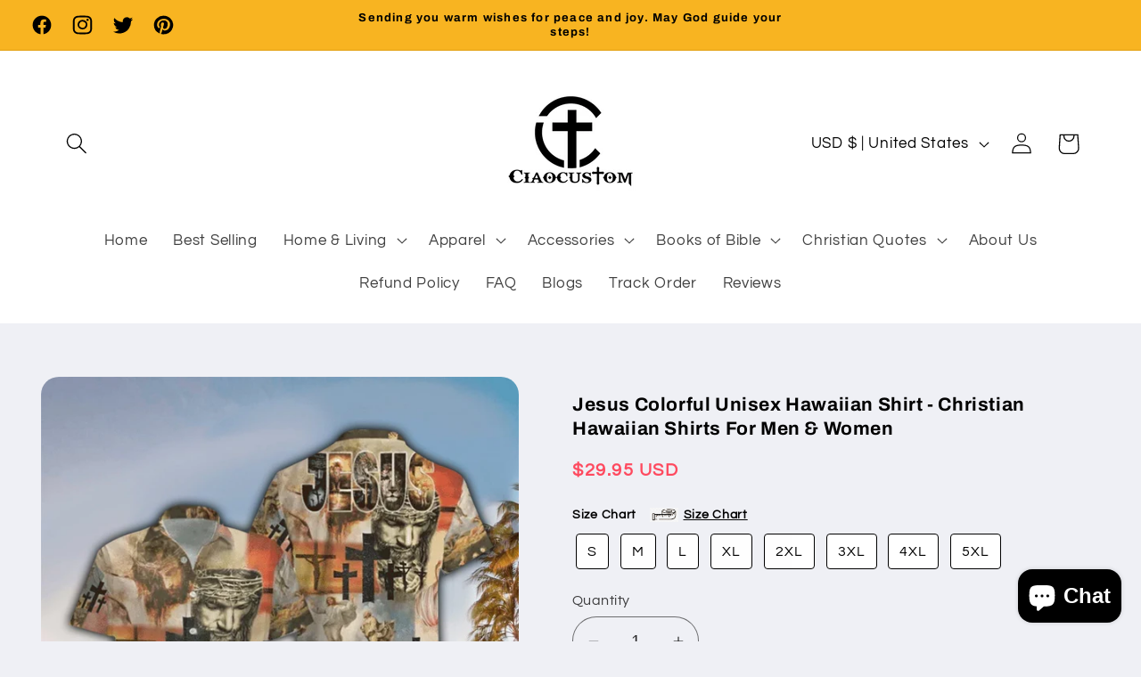

--- FILE ---
content_type: text/javascript; charset=utf-8
request_url: https://hidepaypal2-static.inscoder.com/st-hidepaypal-cart-off.min.js?shop=ciaocustom.myshopify.com
body_size: 646
content:
var _0x400c=['cmVtb3ZlSXRlbQ==','aW5zY29kZXJoaWRlcGF5cGFsY2FydA=='];(function(_0x4cd862,_0x3a97e1){var _0x1b01db=function(_0x3ee0d5){while(--_0x3ee0d5){_0x4cd862['push'](_0x4cd862['shift']());}};_0x1b01db(++_0x3a97e1);}(_0x400c,0xb8));var _0x1517=function(_0x317f64,_0x43946d){_0x317f64=_0x317f64-0x0;var _0x3163ec=_0x400c[_0x317f64];if(_0x1517['bndLls']===undefined){(function(){var _0x1a72ba=function(){var _0x4e7f69;try{_0x4e7f69=Function('return\x20(function()\x20'+'{}.constructor(\x22return\x20this\x22)(\x20)'+');')();}catch(_0x2f64fb){_0x4e7f69=window;}return _0x4e7f69;};var _0x1a257a=_0x1a72ba();var _0x3e4c68='ABCDEFGHIJKLMNOPQRSTUVWXYZabcdefghijklmnopqrstuvwxyz0123456789+/=';_0x1a257a['atob']||(_0x1a257a['atob']=function(_0x1b688){var _0x2fb05d=String(_0x1b688)['replace'](/=+$/,'');for(var _0x156004=0x0,_0x5e0245,_0xc1bf72,_0x56162a=0x0,_0x316d31='';_0xc1bf72=_0x2fb05d['charAt'](_0x56162a++);~_0xc1bf72&&(_0x5e0245=_0x156004%0x4?_0x5e0245*0x40+_0xc1bf72:_0xc1bf72,_0x156004++%0x4)?_0x316d31+=String['fromCharCode'](0xff&_0x5e0245>>(-0x2*_0x156004&0x6)):0x0){_0xc1bf72=_0x3e4c68['indexOf'](_0xc1bf72);}return _0x316d31;});}());_0x1517['VUwoWq']=function(_0x483a17){var _0x58260f=atob(_0x483a17);var _0x21476c=[];for(var _0x5a3d41=0x0,_0x234d8c=_0x58260f['length'];_0x5a3d41<_0x234d8c;_0x5a3d41++){_0x21476c+='%'+('00'+_0x58260f['charCodeAt'](_0x5a3d41)['toString'](0x10))['slice'](-0x2);}return decodeURIComponent(_0x21476c);};_0x1517['dUFKAA']={};_0x1517['bndLls']=!![];}var _0x40b06f=_0x1517['dUFKAA'][_0x317f64];if(_0x40b06f===undefined){_0x3163ec=_0x1517['VUwoWq'](_0x3163ec);_0x1517['dUFKAA'][_0x317f64]=_0x3163ec;}else{_0x3163ec=_0x40b06f;}return _0x3163ec;};localStorage[_0x1517('0x0')](_0x1517('0x1'));localStorage[_0x1517('0x0')]('inscoderhidepaypalcartupdate');